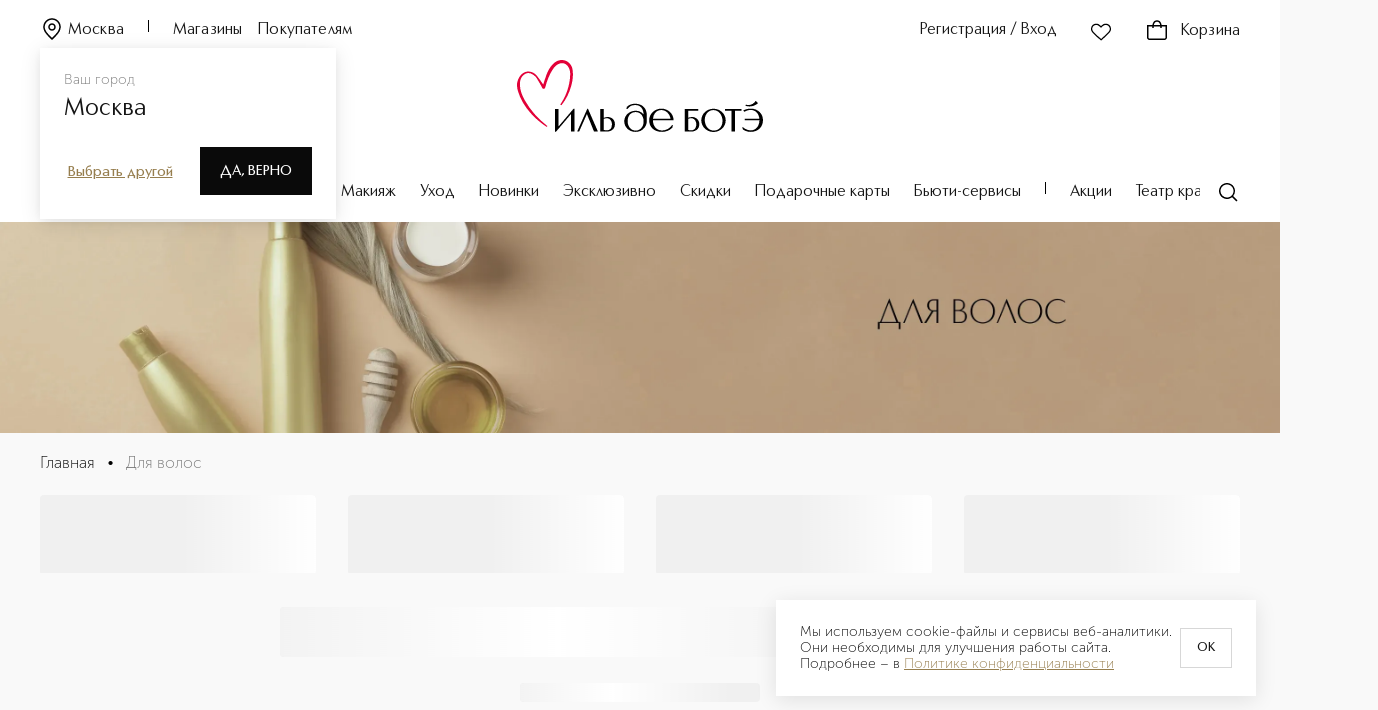

--- FILE ---
content_type: application/javascript; charset=UTF-8
request_url: https://iledebeaute.ru/_next/static/chunks/9936-ff884835ae399f5b.js
body_size: 3376
content:
"use strict";(self.webpackChunk_N_E=self.webpackChunk_N_E||[]).push([[9936,6808],{29936:function(e,t,r){r.r(t),r.d(t,{ScrollBanner:function(){return I}});var n,i,l=r(35944),s=r(70917),o=r(71564),c=r.n(o),u=r(67294),a=r(55797),d=r(11664),v=r(95850),m=r(81680),h=r(81555),f=r(41664),p=r.n(f),g=r(56033),b=r(36808),E=r(42502),w=r(40310);let x={image:{objectFit:"contain",maxWidth:"100%",maxHeight:(0,h.bA)(10)}},C=e=>{let{img:t,href:r,name:n,index:i,isAutoscroll:s=!1}=e,{breakpoints:o={sm:768}}=h.rS.layout||{},{isMobile:c}=(0,d.I)(),a=(0,w.cb)(t),v=(0,u.useMemo)(()=>[{media:`(max-width: ${o.sm-1}px)`,image:t||""},{media:`(min-width: ${o.sm}px)`,image:t||""}],[o.sm,t]),m=(0,u.useMemo)(()=>({backgroundColor:c?h.O9.white:"transparent",padding:c?`${(0,h.bA)(2)}px ${(0,h.bA)(1)}px`:`${(0,h.bA)(1)}px ${(0,h.bA)(1,!0)}px`,display:"flex",justifyContent:"center",alignItems:"center",width:"255px",maxHeight:(0,h.bA)(10)}),[c]),f=(0,u.useMemo)(()=>a?(0,l.tZ)(b.default,{css:x.image,src:t}):(0,l.tZ)(g.Z,{pictureCSS:x.image,sources:v,alt:n||"Изображение контента",preload:i<=3&&!s,width:"100%",height:"100%",loading:i>3||s?"lazy":"eager"}),[a,t,v,n,i,s]),C=(0,u.useMemo)(()=>!!r&&(!!r.startsWith("/")||(null==r?void 0:r.includes(window.location.hostname))),[r]);return(0,l.BX)(E.r,{children:[(0,l.tZ)(E.J,{if:!r,children:f}),(0,l.tZ)(E.J,{if:!!r,children:(0,l.tZ)(p(),{href:r,target:C?"_self":"_blank",children:(0,l.tZ)("div",{css:m,children:f})})})]})};var k=r(60141),L=r(16380);let A={position:"absolute",top:"20%",width:"100%",display:"flex",justifyContent:"space-between",alignItems:"center",pointerEvents:"none",zIndex:1},Z={display:"flex",justifyContent:"center",alignItems:"center",width:50,height:50,background:h.O9.white,pointerEvents:"auto",zIndex:2,svg:{fill:h.O9.black}},R={marginRight:(0,h.bA)(1)};var y=e=>{let{nextElRef:t,prevElRef:r,onNextClick:n,onPrevClick:i}=e;return(0,l.BX)("div",{css:A,children:[(0,l.tZ)("button",{ref:r,title:"Предыдущий слайд",type:"button",css:[Z,R],onClick:i,children:(0,l.tZ)(k.Z,{})}),(0,l.tZ)("button",{ref:t,title:"Следующий слайд",type:"button",css:Z,onClick:n,children:(0,l.tZ)(L.Z,{})})]})},M=r(62614);(n=i||(i={}))[n.FORWARD=1]="FORWARD",n[n.BACKWARD=-1]="BACKWARD";let W=(e,t)=>{let r=(0,u.useRef)(!1),n=(0,u.useRef)(0),i=(0,u.useRef)(!1),l=(0,u.useRef)(!1),s=(0,u.useRef)(0),o=(0,u.useRef)(0),c=(0,u.useRef)(0),a=(0,u.useRef)(0),d=(0,u.useRef)(null),v=(0,u.useRef)(10),m=(0,u.useCallback)((e,t)=>{let r=e%t.scrollWidth;return r<0&&(r+=t.scrollWidth),r},[]),f=(0,u.useCallback)((e,t)=>e%(t.scrollWidth/3),[]),p=(0,u.useCallback)(t=>{if(!e.current)return;let r=e.current;n.current+=t,n.current=m(n.current,r);let i=f(n.current,r);r.scrollLeft=i},[e,m,f]),g=(0,u.useCallback)((e,t)=>{i.current=!0,l.current=!1,s.current=e,c.current=e,a.current=t,o.current=n.current,r.current=!0},[]),b=(0,u.useCallback)(t=>{if(!i.current||!e.current)return;let r=s.current-t;Math.abs(r)>v.current&&(l.current=!0),n.current=o.current+r,n.current=m(n.current,e.current);let c=f(n.current,e.current);e.current.scrollLeft=c},[e,m,f]),E=(0,u.useCallback)(()=>{i.current=!1},[]),w=(0,u.useCallback)((e,t)=>{let r=Math.abs(e-c.current),n=Math.abs(t-a.current);return r>v.current&&r>n},[]);return(0,u.useEffect)(()=>{let n;if(!e.current||!t)return;let s=e.current,o=performance.now(),c=e=>{if(r.current)o=e;else{let r=(e-o)/M._S;o=e,p(t*r)}n=requestAnimationFrame(c)},u=e=>{e.preventDefault(),p(e.deltaY)},a=e=>{g(e.clientX,e.clientY),e.preventDefault()},v=e=>{b(e.clientX),e.preventDefault()},m=()=>{E()},h=e=>{l.current&&(e.stopPropagation(),e.preventDefault(),l.current=!1)},f=e=>{if(1!==e.touches.length)return;let t=e.touches[0];d.current=t.identifier,g(t.clientX,t.clientY)},x=e=>{if(!i.current||1!==e.touches.length)return;let t=Array.from(e.touches).find(e=>e.identifier===d.current);t&&(l.current||w(t.clientX,t.clientY))&&(b(t.clientX),e.preventDefault())},C=e=>{if(0===e.touches.length){let t=e.changedTouches[0];l.current&&t&&w(t.clientX,t.clientY)&&(e.preventDefault(),e.stopPropagation()),d.current=null,E()}r.current=!1},k=()=>{d.current=null,r.current=!1,E()};return s.addEventListener("wheel",u,{passive:!1}),s.addEventListener("mousedown",a),s.addEventListener("mousemove",v),s.addEventListener("mouseup",m),s.addEventListener("click",h),s.addEventListener("touchstart",f,{passive:!1}),s.addEventListener("touchmove",x,{passive:!1}),s.addEventListener("touchend",C),s.addEventListener("touchcancel",k),n=requestAnimationFrame(c),()=>{cancelAnimationFrame(n),s.removeEventListener("wheel",u),s.removeEventListener("mousedown",a),s.removeEventListener("mousemove",v),s.removeEventListener("mouseup",m),s.removeEventListener("click",h),s.removeEventListener("touchstart",f),s.removeEventListener("touchmove",x),s.removeEventListener("touchend",C),s.removeEventListener("touchcancel",k)}},[e,t,p,m,f,g,b,E,w]),{tapToScroll:(0,u.useCallback)(r=>{var i;if(!e.current||!t)return;let l=e.current,s=r*(((null===(i=l.children[0])||void 0===i?void 0:i.clientWidth)||0)+(0,h.bA)(4)),o=n.current,c=performance.now(),u=e=>{let t=Math.min((e-c)/300,1);n.current=m(o+s*(t<.5?2*t*t:-1+(4-2*t)*t),l);let r=f(n.current,l);l.scrollLeft=r,t<1&&requestAnimationFrame(u)};requestAnimationFrame(u)},[e,t,m,f]),handleMouseEnter:()=>{r.current=!0},handleMouseLeave:()=>{r.current=!1}}},{xxxl:F}=h.MEDIA_QUERIES,S={carousel:(0,s.iv)({height:(0,h.bA)(10)}),slideCss:(0,s.iv)({width:"fit-content",display:"flex",justifyContent:"center"}),gradientMaskCss:(0,s.iv)({position:"absolute",width:32,height:"100%",pointerEvents:"none",zIndex:3,top:0})},D=(0,s.iv)({flexShrink:0,marginRight:(0,h.bA)(4),...S.slideCss}),$=(0,s.iv)({display:"flex",overflow:"hidden",whiteSpace:"nowrap",transform:"translateX(0)",transition:"transform 0s linear",width:"96vw",maxWidth:"100%"}),I=e=>{let{banners:t,isLoading:r,scrollSpeed:n,isHomePage:o=!1,autoplay:f=!1}=e,{isMobile:p}=(0,d.I)(),[g,b]=(0,m.Z)(r),[E,w]=(0,m.Z)(r),x=(0,u.useRef)(null);(0,u.useEffect)(()=>{let e=window.innerWidth-document.documentElement.clientWidth;document.documentElement.style.setProperty("--scrollbar-width",`${e}px`)},[]);let k=(0,u.useMemo)(()=>({...!p&&{borderTop:`1px solid ${h.O9.grey1}`,borderBottom:`1px solid ${h.O9.grey1}`},position:"relative",overflow:"hidden"}),[p]),L=(0,u.useMemo)(()=>({padding:`${(0,h.bA)(2)}px ${p?0:(0,h.bA)(5)}px 0`}),[p]),A=(0,u.useMemo)(()=>({padding:`0 ${(0,h.bA)(p?0:15)}px 0`}),[p]),Z=(0,u.useMemo)(()=>(0,s.iv)({maxWidth:"1520px",[F]:{maxWidth:p?"none":`calc(100vw - ${(0,h.bA)(10)}px - var(--scrollbar-width, 0px))`}}),[p]),R=(0,u.useMemo)(()=>t?[...t,...t,...t]:[],[t]),{handleMouseEnter:M,handleMouseLeave:I,tapToScroll:X}=W(x,f?n:0),B=(0,u.useCallback)(()=>{f&&X(i.FORWARD)},[f,X]),_=(0,u.useCallback)(()=>{f&&X(i.BACKWARD)},[f,X]);return(0,l.tZ)("div",{css:[o?L:Z],children:(0,l.BX)("div",{css:k,onMouseEnter:f?M:void 0,onMouseLeave:f?I:void 0,onTouchStart:f?M:void 0,onTouchEnd:f?I:void 0,children:[!p&&(0,l.BX)(l.HY,{children:[(0,l.tZ)("div",{css:{...S.gradientMaskCss,left:0,background:"linear-gradient(90deg, #F9F9F9 0%, rgba(249, 249, 249, 0) 100%)"}}),(0,l.tZ)("div",{css:{...S.gradientMaskCss,right:0,background:"linear-gradient(-90deg, #F9F9F9 0%, rgba(249, 249, 249, 0) 100%)"}})]}),!p&&(0,l.tZ)(y,{prevElRef:f?void 0:w,nextElRef:f?void 0:b,onNextClick:f?B:void 0,onPrevClick:f?_:void 0}),f?(0,l.tZ)("div",{css:$,ref:x,children:c()(R,(e,t)=>(0,l.tZ)("div",{css:D,children:(0,l.tZ)(C,{img:e.img,href:e.url,index:t,isAutoscroll:!0})},t))}):(0,l.tZ)(v.l,{swiperCSS:A,slideCSS:S.slideCss,css:S.carousel,slidesPerView:p?"auto":4,spaceBetween:(0,h.bA)(4),modules:[a.W_,a.pt],navigation:{nextEl:g,prevEl:E},loop:!0,children:c()(R,(e,t)=>(0,l.tZ)(v.l.Item,{children:(0,l.tZ)(C,{img:e.img,href:e.url,index:t})},t))})]})})}},36808:function(e,t,r){r.r(t);var n=r(35944),i=r(67294);t.default=e=>{let{className:t,src:r,loop:l=!0,autoPlay:s=!0,onClick:o}=e,c=(0,i.useRef)([]);return(0,i.useEffect)(()=>()=>{c.current.forEach(e=>e())},[]),(0,n.tZ)("video",{ref:e=>{e&&(l&&(e.loop=!0),s&&(e.autoplay=!0),e.muted=!0)},className:t,loop:l,muted:!0,playsInline:!0,autoPlay:s,preload:"metadata",onLoadedMetadata:e=>{let t=e.target;if(!s)return;let r=()=>{t.play()},n=setTimeout(()=>{document.addEventListener("click",r),document.addEventListener("mousemove",r),window.addEventListener("scroll",r),e.target.addEventListener("mouseover",r),r()},500),i=()=>{clearTimeout(n),document.removeEventListener("click",r),document.removeEventListener("mousemove",r),window.removeEventListener("scroll",r),e.target.removeEventListener("mouseover",r)};t.addEventListener("play",i),c.current.push(i)},onClick:o,children:(0,n.tZ)("source",{src:r})})}}}]);

--- FILE ---
content_type: application/javascript; charset=UTF-8
request_url: https://iledebeaute.ru/_next/static/chunks/webpack-17abef7886a909e9.js
body_size: 4753
content:
!function(){"use strict";var e,t,c,a,f,n,d,r,s,b,u,i,o={},l={};function h(e){var t=l[e];if(void 0!==t)return t.exports;var c=l[e]={id:e,loaded:!1,exports:{}},a=!0;try{o[e].call(c.exports,c,c.exports,h),a=!1}finally{a&&delete l[e]}return c.loaded=!0,c.exports}h.m=o,e=[],h.O=function(t,c,a,f){if(c){f=f||0;for(var n=e.length;n>0&&e[n-1][2]>f;n--)e[n]=e[n-1];e[n]=[c,a,f];return}for(var d=1/0,n=0;n<e.length;n++){for(var c=e[n][0],a=e[n][1],f=e[n][2],r=!0,s=0;s<c.length;s++)d>=f&&Object.keys(h.O).every(function(e){return h.O[e](c[s])})?c.splice(s--,1):(r=!1,f<d&&(d=f));if(r){e.splice(n--,1);var b=a();void 0!==b&&(t=b)}}return t},h.n=function(e){var t=e&&e.__esModule?function(){return e.default}:function(){return e};return h.d(t,{a:t}),t},c=Object.getPrototypeOf?function(e){return Object.getPrototypeOf(e)}:function(e){return e.__proto__},h.t=function(e,a){if(1&a&&(e=this(e)),8&a||"object"==typeof e&&e&&(4&a&&e.__esModule||16&a&&"function"==typeof e.then))return e;var f=Object.create(null);h.r(f);var n={};t=t||[null,c({}),c([]),c(c)];for(var d=2&a&&e;"object"==typeof d&&!~t.indexOf(d);d=c(d))Object.getOwnPropertyNames(d).forEach(function(t){n[t]=function(){return e[t]}});return n.default=function(){return e},h.d(f,n),f},h.d=function(e,t){for(var c in t)h.o(t,c)&&!h.o(e,c)&&Object.defineProperty(e,c,{enumerable:!0,get:t[c]})},h.f={},h.e=function(e){return Promise.all(Object.keys(h.f).reduce(function(t,c){return h.f[c](e,t),t},[]))},h.u=function(e){return 9484===e?"static/chunks/9484-bda0a54adf5f18aa.js":1664===e?"static/chunks/1664-097cf1773184f113.js":1035===e?"static/chunks/1035-46b47a6953e9ddc7.js":4929===e?"static/chunks/4929-2d6ccea4161b98cc.js":2792===e?"static/chunks/2792-dd76b8200574e05d.js":4323===e?"static/chunks/4323-134cdb38549ba608.js":872===e?"static/chunks/872-090a2ce7bd7ac763.js":5704===e?"static/chunks/5704-55eec2eb3f349805.js":8354===e?"static/chunks/8354-8f0c9aef87a46753.js":2061===e?"static/chunks/2061-23ddaa39b6537362.js":9916===e?"static/chunks/9916-27b52c629862b401.js":2697===e?"static/chunks/2697-dca68495aefd7953.js":9694===e?"static/chunks/9694-ba4a2687b6ecdd83.js":5293===e?"static/chunks/5293-80ebd2d923c59d4a.js":4533===e?"static/chunks/4533-a86ba5e47db3050d.js":7533===e?"static/chunks/7533-d5be485ca4fee7ce.js":9201===e?"static/chunks/9201-38f424eccd6695a1.js":7690===e?"static/chunks/7690-42f77471cc3bcaf0.js":6611===e?"static/chunks/6611-a31171f439e07135.js":9275===e?"static/chunks/9275-a6dbea18228c0750.js":8486===e?"static/chunks/8486-11a81afa76579184.js":6731===e?"static/chunks/6731-9f4a55212a909dd1.js":6310===e?"static/chunks/6310-3ef7bad9dbad00e5.js":2391===e?"static/chunks/2391-99a603659edba554.js":3717===e?"static/chunks/3717-6ebbe60009608c8e.js":2496===e?"static/chunks/2496-00b12c89ddb1e610.js":2764===e?"static/chunks/2764-ff83547a9efe2c30.js":9388===e?"static/chunks/9388-210b858c97190981.js":6754===e?"static/chunks/6754-93de4a2c62a9a596.js":4559===e?"static/chunks/4559-3a2ce06cd1ca8321.js":9936===e?"static/chunks/9936-ff884835ae399f5b.js":8554===e?"static/chunks/8554-0397d6d25677ebc1.js":8027===e?"static/chunks/8027-504ece9613eb0ead.js":944===e?"static/chunks/944-3f532cda442c705c.js":6868===e?"static/chunks/6868-ab872798d2f731dc.js":5797===e?"static/chunks/5797-fe1ea5131bf662f3.js":2294===e?"static/chunks/2294-5b11dfc9c7a78591.js":"static/chunks/"+(3692===e?"aabb72e5":e)+"."+({88:"e546f0a2a1a440ec",105:"04e40af381c8c52d",176:"cc29890864fc8dd0",190:"4399a3a00d3f8918",295:"935cc300b7cb6981",360:"b65b8d60f42bebe2",430:"b535059a9074287e",472:"15e7258e94c04475",552:"fdbaaaeb1a52a076",891:"92b174a4f2bf31ec",1002:"e6d1deabc5ef5fe8",1169:"35ee4c25fc1d7461",1275:"af5517f4fd332f50",1305:"f67122e8e8206f3d",1317:"52cd85db9d813349",1337:"7800e5c409537938",1377:"0bd2749d882ea658",1552:"1596d694255ee048",1569:"a615b1eabc82cbec",1680:"e35a60fbd4a865e9",1761:"ba8734755663352e",2141:"7c04b4c35c90debf",2189:"4a5f595d364b920a",2202:"eb103f617e7de9e8",2323:"682d396bd277e4aa",2327:"4749e7ad9227ff27",2328:"fd94fe386a9539e3",2382:"798a087d4f6241c6",2437:"6183c11880da5f26",2450:"20f982f6af43d341",2528:"17878360741abd8b",2550:"d5dd6cb8b3682633",2629:"88652454b34c3cfa",2798:"3a90417e6ab97da6",2811:"0d6f9a361a33eb75",2853:"3364195e925fe148",2919:"92470e7bc4a793f4",2991:"a4b08ae1947c48ff",3117:"2935901509c69a12",3138:"cdcdaa43053af4b0",3326:"abc9ecb64d729b3d",3408:"09522ca6fecb737a",3449:"c7fb2409f577442f",3570:"d41a927b2588da74",3585:"75d6676d0d5c146d",3603:"ce411e796e1f3603",3692:"ed791d15aa5372e5",3837:"399ebd1af80212ae",3961:"1e23c2f266c3a40b",3977:"1257984006a20e22",4069:"6c7f24ee55ebfd3f",4178:"3d06fffc19e563e5",4245:"42db6122dc1a6b91",4306:"fb14fde9cfdcc0e2",4329:"5e23de1efb82d319",4492:"2707b9d67ab3924a",4746:"d00f373759b75d30",4789:"32c38966bf3f8617",4903:"8f127ba75bc04908",5305:"985d3239a1e33145",5308:"70990d25506b6ece",5396:"4260af10400b2122",5488:"de01119dac393d7a",5644:"7b8b7158ff19e529",5711:"8db992d3e9b5d9f7",5728:"60db56dce4da8e33",5740:"260a046acb36a779",5753:"649e3fc983308354",5794:"510c945c345cee5e",5961:"f5d68a48b4733766",5978:"fb9c7c5fe1f1a731",6082:"e123777bf1c90f58",6147:"2241c49c21e2a0e3",6292:"5e34ae3a0f45f741",6331:"77d639c93ecabeff",6334:"7106570432cc08d5",6379:"6827ae5d5c03b6b3",6506:"cce73950172f7dba",6563:"433161e8e5fb8d28",6584:"b1a48375506ccea2",6661:"53534d5eb6ff13ee",6736:"423c0f32ecafbc65",6808:"8cef9eb22e1c25a2",6931:"5aeb62e8cb29cffd",6956:"2c2238abb8a0003c",7069:"a1842f0f88ba387a",7157:"2ae06f702e537675",7173:"c196b3f53af35056",7198:"240b77ddcd9964ff",7340:"8adddd707708fdbc",7346:"9c87b776f9266b92",7457:"ae5312056d5997bd",7592:"e10ca80f553d24bf",7602:"fa3766fc27bd464d",7619:"7fa905e730b22344",7719:"2ba5ca3c6b92dc42",7792:"6fc5282349490526",7811:"073d0f9f8016a84b",7812:"08eeb00eb362d941",7868:"dd96d7f4442e9b82",8036:"fd29b8be4f928b99",8066:"a7699d038ecec697",8104:"6a03e47190763a8d",8142:"08a0e01722261fda",8163:"b0bd1bf1c0f7355e",8199:"73d01394c63426d3",8205:"921ab5e948fbe671",8215:"31c2416af64cb3a2",8451:"403e9ee0caf21214",8543:"4e2ca88c5570243f",8757:"6dc6e0fae7d30cfa",8988:"49e6293be90a1925",9028:"de0cbff5cdbc6d8d",9112:"2626140482f78933",9125:"1b8cc0ad87053e2d",9184:"80722a63879ee899",9225:"88bb89a0cdf44c9a",9298:"408647bba13270df",9466:"862d3f4dfc6cb5e0",9733:"f3984a26393cecf0",9747:"ef55e8c94ac9c928",9793:"525a23f39eadae4f",9888:"f1200a9302c84086",9893:"2c9c3a605278c22b"})[e]+".js"},h.miniCssF=function(e){return"static/css/"+({176:"bfb5e1c58f695312",9888:"e7ae35b1019c8325"})[e]+".css"},h.g=function(){if("object"==typeof globalThis)return globalThis;try{return this||Function("return this")()}catch(e){if("object"==typeof window)return window}}(),h.o=function(e,t){return Object.prototype.hasOwnProperty.call(e,t)},a={},f="_N_E:",h.l=function(e,t,c,n){if(a[e]){a[e].push(t);return}if(void 0!==c)for(var d,r,s=document.getElementsByTagName("script"),b=0;b<s.length;b++){var u=s[b];if(u.getAttribute("src")==e||u.getAttribute("data-webpack")==f+c){d=u;break}}d||(r=!0,(d=document.createElement("script")).charset="utf-8",d.timeout=120,h.nc&&d.setAttribute("nonce",h.nc),d.setAttribute("data-webpack",f+c),d.src=h.tu(e)),a[e]=[t];var i=function(t,c){d.onerror=d.onload=null,clearTimeout(o);var f=a[e];if(delete a[e],d.parentNode&&d.parentNode.removeChild(d),f&&f.forEach(function(e){return e(c)}),t)return t(c)},o=setTimeout(i.bind(null,void 0,{type:"timeout",target:d}),12e4);d.onerror=i.bind(null,d.onerror),d.onload=i.bind(null,d.onload),r&&document.head.appendChild(d)},h.r=function(e){"undefined"!=typeof Symbol&&Symbol.toStringTag&&Object.defineProperty(e,Symbol.toStringTag,{value:"Module"}),Object.defineProperty(e,"__esModule",{value:!0})},h.nmd=function(e){return e.paths=[],e.children||(e.children=[]),e},h.tt=function(){return void 0===n&&(n={createScriptURL:function(e){return e}},"undefined"!=typeof trustedTypes&&trustedTypes.createPolicy&&(n=trustedTypes.createPolicy("nextjs#bundler",n))),n},h.tu=function(e){return h.tt().createScriptURL(e)},h.p="/_next/",d=function(e,t,c,a){var f=document.createElement("link");return f.rel="stylesheet",f.type="text/css",f.onerror=f.onload=function(n){if(f.onerror=f.onload=null,"load"===n.type)c();else{var d=n&&("load"===n.type?"missing":n.type),r=n&&n.target&&n.target.href||t,s=Error("Loading CSS chunk "+e+" failed.\n("+r+")");s.code="CSS_CHUNK_LOAD_FAILED",s.type=d,s.request=r,f.parentNode.removeChild(f),a(s)}},f.href=t,document.head.appendChild(f),f},r=function(e,t){for(var c=document.getElementsByTagName("link"),a=0;a<c.length;a++){var f=c[a],n=f.getAttribute("data-href")||f.getAttribute("href");if("stylesheet"===f.rel&&(n===e||n===t))return f}for(var d=document.getElementsByTagName("style"),a=0;a<d.length;a++){var f=d[a],n=f.getAttribute("data-href");if(n===e||n===t)return f}},s={2272:0},h.f.miniCss=function(e,t){s[e]?t.push(s[e]):0!==s[e]&&({176:1,9888:1})[e]&&t.push(s[e]=new Promise(function(t,c){var a=h.miniCssF(e),f=h.p+a;if(r(a,f))return t();d(e,f,t,c)}).then(function(){s[e]=0},function(t){throw delete s[e],t}))},b={2272:0},h.f.j=function(e,t){var c=h.o(b,e)?b[e]:void 0;if(0!==c){if(c)t.push(c[2]);else if(/^(176|2272|9888)$/.test(e))b[e]=0;else{var a=new Promise(function(t,a){c=b[e]=[t,a]});t.push(c[2]=a);var f=h.p+h.u(e),n=Error();h.l(f,function(t){if(h.o(b,e)&&(0!==(c=b[e])&&(b[e]=void 0),c)){var a=t&&("load"===t.type?"missing":t.type),f=t&&t.target&&t.target.src;n.message="Loading chunk "+e+" failed.\n("+a+": "+f+")",n.name="ChunkLoadError",n.type=a,n.request=f,c[1](n)}},"chunk-"+e,e)}}},h.O.j=function(e){return 0===b[e]},u=function(e,t){var c,a,f=t[0],n=t[1],d=t[2],r=0;if(f.some(function(e){return 0!==b[e]})){for(c in n)h.o(n,c)&&(h.m[c]=n[c]);if(d)var s=d(h)}for(e&&e(t);r<f.length;r++)a=f[r],h.o(b,a)&&b[a]&&b[a][0](),b[a]=0;return h.O(s)},(i=self.webpackChunk_N_E=self.webpackChunk_N_E||[]).forEach(u.bind(null,0)),i.push=u.bind(null,i.push.bind(i))}();

--- FILE ---
content_type: application/javascript; charset=UTF-8
request_url: https://iledebeaute.ru/_next/static/chunks/7340.8adddd707708fdbc.js
body_size: 1720
content:
"use strict";(self.webpackChunk_N_E=self.webpackChunk_N_E||[]).push([[7340],{78748:function(e,t,i){var n=i(35944),l=i(70917),r=i(41020),s=i(81555);let{sm:d}=s.MEDIA_QUERIES,o={bigSkeletonWrapperCss:(0,l.iv)({boxSizing:"content-box",height:(0,s.bA)(32),width:(0,s.bA)(32),margin:"auto",padding:`${(0,s.bA)(6)}px ${(0,s.bA)(7,!0)}px`,[d]:{height:(0,s.bA)(19),width:(0,s.bA)(19),padding:`${(0,s.bA)(9,!0)}px ${(0,s.bA)(1)}px `}}),skeletonsWrapperCss:{padding:`0 ${(0,s.bA)(3,!0)}px`},textCss:{textAlign:"center"}};t.Z=()=>(0,n.BX)(s.Ar,{cols:1,gap:[(0,s.bA)(3,!0),0],children:[(0,n.tZ)(s.Ar.Item,{css:o.bigSkeletonWrapperCss,children:(0,n.tZ)(r.default,{height:"100%",width:"100%"})}),(0,n.tZ)(s.Ar.Item,{css:o.skeletonsWrapperCss,children:(0,n.BX)(s.Ar,{cols:1,gap:[(0,s.bA)(3,!0),0],children:[(0,n.tZ)(s.Ar.Item,{css:o.textCss,children:(0,n.tZ)(r.default,{height:(0,s.bA)(5,!0),width:(0,s.bA)(17)})}),(0,n.tZ)(s.Ar.Item,{css:o.textCss,children:(0,n.tZ)(r.default,{height:(0,s.bA)(5)})}),(0,n.tZ)(s.Ar.Item,{css:o.textCss,children:(0,n.tZ)(r.default,{width:(0,s.bA)(15),height:(0,s.bA)(2)})}),(0,n.tZ)(s.Ar.Item,{css:o.textCss,children:(0,n.tZ)(r.default,{width:(0,s.bA)(16),height:(0,s.bA)(4)})})]})})]})},3961:function(e,t,i){i.r(t);var n=i(35944),l=i(70917),r=i(55797),s=i(11664),d=i(95850),o=i(81680),a=i(87690),h=i(78748),c=i(89774),u=i(81555),g=i(40310);let{sm:p}=u.MEDIA_QUERIES,b=(0,l.iv)({overflow:"hidden"}),v=(0,l.iv)({position:"relative"}),A=(0,l.iv)({width:(0,u.bA)(40),paddingRight:(0,u.bA)(4),[p]:{width:(0,u.bA)(33),paddingRight:(0,u.bA)(2)}}),Z=(0,l.iv)({position:"absolute",right:0,top:`-${(0,u.bA)(11)}px`}),f=[{resize:{width:0,height:248}},{resize:{width:0,height:264}}],m=e=>{let{products:t,onLoadInfinite:i,navigationCss:l,stylesForAdaptive:h,disableImageProxy:u,ensiCloudSource:p,ensiCloudQuery:b,isSale:m=!1,isLazyLoading:w,...x}=e,{isMobile:C}=(0,s.I)(),[I,k]=(0,o.Z)(null),[y,E]=(0,o.Z)(null);return(0,n.BX)("div",{css:v,children:[h||!C?(0,n.tZ)(c.Z,{css:[Z,l,h],prevElRef:E,nextElRef:k}):null,t&&(0,n.tZ)(d.l,{slidesPerView:"auto",modules:[r.W_],navigation:{nextEl:I,prevEl:y},...i?{watchSlidesProgress:!0,onSlideChange(e){let{activeIndex:t,slides:n}=e,l=t;for(let e=t;e<n.length;e+=1)if(n[e].classList.contains("swiper-slide-visible"))l=e;else break;l>=n.length-4&&i()},loop:!1}:{loop:!0},...x,children:t.map((e,t)=>{var i,l,r,s;return(0,n.tZ)(d.l.Item,{children:(0,n.tZ)(a.j,{vendorCode:e.vendorCode,offerId:e.id,productId:e.productId,code:e.code,brandCode:null===(i=e.brand)||void 0===i?void 0:i.code,brandName:null===(l=e.brand)||void 0===l?void 0:l.name,name:e.name,src:e.mainImage,rating:null===(r=e.review)||void 0===r?void 0:r.grade,reviewCount:null===(s=e.review)||void 0===s?void 0:s.amount,price:(0,g.ze)(e.price),prevPrice:e.cost&&(0,g.ze)(e.cost),nameplates:e.nameplates,gluing:e.gluing,currentGluing:e.value,css:A,isFavorite:e.isFavorite,invalidateFavorites:!0,withGift:e.withGift,imageProxyParams:f,disableImageProxy:u,ensiCloudSource:p,ensiCloudQuery:b,index:t,loading:C&&m&&t<4&&!w?"eager":"lazy",isLazyLoading:w})},e.id)})})]})};t.default=e=>{let{isLoading:t,...i}=e;return t?(0,n.tZ)(u.Ar,{cols:4,css:b,children:Array.from([,,,,].keys()).map(e=>(0,n.tZ)(u.Ar.Item,{children:(0,n.tZ)(h.Z,{})},e))}):(0,n.tZ)(m,{...i})}},89774:function(e,t,i){var n=i(35944),l=i(70917),r=i(81555),s=i(60141),d=i(16380);let o=(0,l.iv)({display:"flex",justifyContent:"center",alignItems:"center",width:50,height:50,background:null===r.O9||void 0===r.O9?void 0:r.O9.white,svg:{fill:null===r.O9||void 0===r.O9?void 0:r.O9.black},"&.swiper-button-lock":{display:"none"}}),a=(0,l.iv)({marginRight:(0,r.bA)(1)}),h=(0,l.iv)({display:"flex"});t.Z=e=>{let{nextElRef:t,prevElRef:i,...l}=e;return(0,n.BX)("div",{css:h,...l,children:[(0,n.tZ)("button",{ref:i,title:"Предыдущий слайд",type:"button",css:[o,a],children:(0,n.tZ)(s.Z,{})}),(0,n.tZ)("button",{ref:t,title:"Следующий слайд",type:"button",css:o,children:(0,n.tZ)(d.Z,{})})]})}}}]);